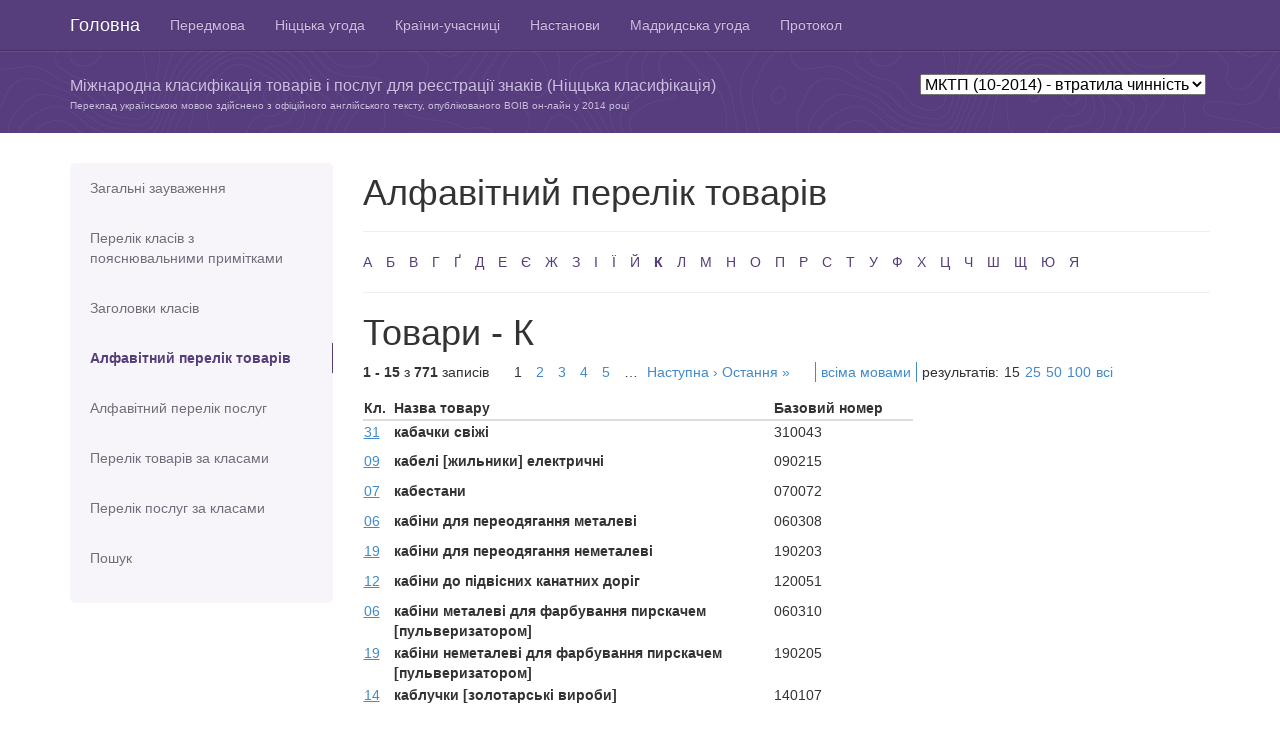

--- FILE ---
content_type: text/html; charset=utf-8
request_url: https://nice.nipo.gov.ua/alphabetical/good/%D0%9A?per=15&version=102014
body_size: 3768
content:
<!DOCTYPE html>
<html>
<head>
	<title>МКТП (10-2014)</title>
	<meta name="viewport" content="width=device-width, initial-scale=1.0">
	<meta charset="utf-8">
	<link href="/assets/application-d8d7769deead85d3cd687a8952a7a4bc.css" media="all" rel="stylesheet" type="text/css" />
	<script src="/assets/application-43bf4f666ab12f455e00a606de66c852.js" type="text/javascript"></script>
	<meta content="authenticity_token" name="csrf-param" />
<meta content="AARPsuvIJcG7v93e4tklZkiI1OdE5NCyI1M7fyvkDGc=" name="csrf-token" />

	<!-- HTML5 Shim and Respond.js IE8 support of HTML5 elements and media queries -->
	<!-- WARNING: Respond.js doesn't work if you view the page via file:// -->
	<!--[if lt IE 9]>
	  <script src="https://oss.maxcdn.com/libs/html5shiv/3.7.0/html5shiv.js"></script>
	  <script src="https://oss.maxcdn.com/libs/respond.js/1.3.0/respond.min.js"></script>
	<![endif]-->

	<script>
	  (function(i,s,o,g,r,a,m){i['GoogleAnalyticsObject']=r;i[r]=i[r]||function(){
	  (i[r].q=i[r].q||[]).push(arguments)},i[r].l=1*new Date();a=s.createElement(o),
	  m=s.getElementsByTagName(o)[0];a.async=1;a.src=g;m.parentNode.insertBefore(a,m)
	  })(window,document,'script','//www.google-analytics.com/analytics.js','ga');
	  ga('create', 'UA-48467945-1', 'uipv.org');
	  ga('require', 'displayfeatures');
	  ga('send', 'pageview');
	</script>
</head>
<body>

<header role="banner" class="navbar navbar-inverse navbar-fixed-top bs-docs-nav">
	<div class="container">
	    <div class="navbar-header">
	      <button class="navbar-toggle" type="button" data-toggle="collapse" data-target=".bs-navbar-collapse">
	        <span class="sr-only">Toggle navigation</span>
	        <span class="icon-bar"></span>
	        <span class="icon-bar"></span>
	        <span class="icon-bar"></span>
	      </button>
	      <a href="/?version=102014" class="navbar-brand">Головна</a>
	    </div>
			<nav class="collapse navbar-collapse bs-navbar-collapse" role="navigation">
			  <ul class="nav navbar-nav">
					  <li >
						  <a href="/info/preface?version=102014" title="Передмова">Передмова</a>
					  </li>
					  <li >
						  <a href="/info/nice?version=102014" title="Ніццька угода">Ніццька угода</a>
					  </li>
					  <li >
						  <a href="/info/countries?version=102014" title="Країни-учасниці Ніццької угоди">Країни-учасниці</a>
					  </li>
					  <li >
						  <a href="/info/guide?version=102014" title="Настанови для користувачів">Настанови</a>
					  </li>
					  <li >
						  <a href="/info/madrid?version=102014" title="Мадридська угода (витяги)">Мадридська угода</a>
					  </li>
					  <li >
						  <a href="/info/protocol?version=102014" title="Протокол до Мадридської угоди (витяги)">Протокол</a>
					  </li>
			  </ul>
			</nav>
	</div>
</header>

<div id="content2" class="bs-header">
	<div class="container">
    <p>&nbsp;</p>
    		<div class="version-box">
					<select id="nice-versions">
                <option  value=current>МКТП (13-2026) - чинна</option>
                <option  value=122025>МКТП (12-2025) - втратила чинність</option>
                <option  value=122024>МКТП (12-2024) - втратила чинність</option>
                <option  value=122023>МКТП (12-2023) - втратила чинність</option>
                <option  value=112022>МКТП (11-2022) - втратила чинність</option>
                <option  value=112021>МКТП (11-2021) - втратила чинність</option>
                <option  value=112020>МКТП (11-2020) - втратила чинність</option>
                <option  value=112019>МКТП (11-2019) - втратила чинність</option>
                <option  value=112018>МКТП (11-2018) - втратила чинність</option>
                <option  value=112017>МКТП (11-2017) - втратила чинність</option>
                <option  value=102016>МКТП (10-2016) - втратила чинність</option>
                <option  value=102015>МКТП (10-2015) - втратила чинність</option>
                <option selected value=102014>МКТП (10-2014) - втратила чинність</option>
						<option  value='archive'>Попередні версії</option>
			    </select>
	 			</div>
		<p>Міжнародна класифікація товарів і послуг для реєстрації знаків (Ніццька класифікація)
    </p>
		<p class="trans">Переклад українською мовою здійснено з офіційного англійського тексту,
    опублікованого ВОІВ он-лайн у
    2014 році</p>
	</div>
</div>


<div class="container bs-docs-container">
	<div class="row">
		<div class="col-md-3">
		<div class="bs-sidebar hidden-print" role="complementary">
		<ul class="nav bs-sidenav">
			<li >
				<a href="/info/notes?version=102014">Загальні зауваження</a>
			</li>
			<li  style="height: 70px;">
				<a href="/info/classes?version=102014">Перелік класів з пояснювальними примітками</a>
			</li>
			<li >
				<a href="/class/headers?version=102014">Заголовки класів</a>
			</li>
			<li class="active">
				<a href="/alphabetical/good/%D0%90?version=102014">Алфавітний перелік товарів</a>
			</li>
			<li >
				<a href="/alphabetical/service/%D0%90?version=102014">Алфавітний перелік послуг</a>
			</li>
			<li >
				<a href="/class/good/1?version=102014">Перелік товарів за класами</a>
			</li>
			<li >
				<a href="/class/service/35?version=102014">Перелік послуг за класами</a>
			</li>
			<li >
				<a href="/search?version=102014">Пошук</a>
			</li>
			</ul>
		</div>
</div>

		<div class="col-md-9" role="main">
				<div class="page-header">
		<h1>Алфавітний перелік товарів</h1>
	</div>
	<div class="letters">
		<a href="/alphabetical/good/%D0%90?version=102014">А</a>
		<a href="/alphabetical/good/%D0%91?version=102014">Б</a>
		<a href="/alphabetical/good/%D0%92?version=102014">В</a>
		<a href="/alphabetical/good/%D0%93?version=102014">Г</a>
		<a href="/alphabetical/good/%D2%90?version=102014">Ґ</a>
		<a href="/alphabetical/good/%D0%94?version=102014">Д</a>
		<a href="/alphabetical/good/%D0%95?version=102014">Е</a>
		<a href="/alphabetical/good/%D0%84?version=102014">Є</a>
		<a href="/alphabetical/good/%D0%96?version=102014">Ж</a>
		<a href="/alphabetical/good/%D0%97?version=102014">З</a>
		<a href="/alphabetical/good/%D0%86?version=102014">І</a>
		<a href="/alphabetical/good/%D0%87?version=102014">Ї</a>
		<a href="/alphabetical/good/%D0%99?version=102014">Й</a>
		<a href="/alphabetical/good/%D0%9A?version=102014" class="active">К</a>
		<a href="/alphabetical/good/%D0%9B?version=102014">Л</a>
		<a href="/alphabetical/good/%D0%9C?version=102014">М</a>
		<a href="/alphabetical/good/%D0%9D?version=102014">Н</a>
		<a href="/alphabetical/good/%D0%9E?version=102014">О</a>
		<a href="/alphabetical/good/%D0%9F?version=102014">П</a>
		<a href="/alphabetical/good/%D0%A0?version=102014">Р</a>
		<a href="/alphabetical/good/%D0%A1?version=102014">С</a>
		<a href="/alphabetical/good/%D0%A2?version=102014">Т</a>
		<a href="/alphabetical/good/%D0%A3?version=102014">У</a>
		<a href="/alphabetical/good/%D0%A4?version=102014">Ф</a>
		<a href="/alphabetical/good/%D0%A5?version=102014">Х</a>
		<a href="/alphabetical/good/%D0%A6?version=102014">Ц</a>
		<a href="/alphabetical/good/%D0%A7?version=102014">Ч</a>
		<a href="/alphabetical/good/%D0%A8?version=102014">Ш</a>
		<a href="/alphabetical/good/%D0%A9?version=102014">Щ</a>
		<a href="/alphabetical/good/%D0%AE?version=102014">Ю</a>
		<a href="/alphabetical/good/%D0%AF?version=102014">Я</a>
	</div>

	<div class="extra-letters hidden">
		<a href="/alphabetical/good/%D0%90?version=102014">А</a>
		<a href="/alphabetical/good/%D0%91?version=102014">Б</a>
		<a href="/alphabetical/good/%D0%92?version=102014">В</a>
		<a href="/alphabetical/good/%D0%93?version=102014">Г</a>
		<a href="/alphabetical/good/%D2%90?version=102014">Ґ</a>
		<a href="/alphabetical/good/%D0%94?version=102014">Д</a>
		<a href="/alphabetical/good/%D0%95?version=102014">Е</a>
		<a href="/alphabetical/good/%D0%84?version=102014">Є</a>
		<a href="/alphabetical/good/%D0%96?version=102014">Ж</a>
		<a href="/alphabetical/good/%D0%97?version=102014">З</a>
		<a href="/alphabetical/good/%D0%86?version=102014">І</a>
		<a href="/alphabetical/good/%D0%87?version=102014">Ї</a>
		<a href="/alphabetical/good/%D0%99?version=102014">Й</a>
		<a href="/alphabetical/good/%D0%9A?version=102014" class="active">К</a>
		<a href="/alphabetical/good/%D0%9B?version=102014">Л</a>
		<a href="/alphabetical/good/%D0%9C?version=102014">М</a>
		<a href="/alphabetical/good/%D0%9D?version=102014">Н</a>
		<a href="/alphabetical/good/%D0%9E?version=102014">О</a>
		<a href="/alphabetical/good/%D0%9F?version=102014">П</a>
		<a href="/alphabetical/good/%D0%A0?version=102014">Р</a>
		<a href="/alphabetical/good/%D0%A1?version=102014">С</a>
		<a href="/alphabetical/good/%D0%A2?version=102014">Т</a>
		<a href="/alphabetical/good/%D0%A3?version=102014">У</a>
		<a href="/alphabetical/good/%D0%A4?version=102014">Ф</a>
		<a href="/alphabetical/good/%D0%A5?version=102014">Х</a>
		<a href="/alphabetical/good/%D0%A6?version=102014">Ц</a>
		<a href="/alphabetical/good/%D0%A7?version=102014">Ч</a>
		<a href="/alphabetical/good/%D0%A8?version=102014">Ш</a>
		<a href="/alphabetical/good/%D0%A9?version=102014">Щ</a>
		<a href="/alphabetical/good/%D0%AE?version=102014">Ю</a>
		<a href="/alphabetical/good/%D0%AF?version=102014">Я</a>
	</div>

	<div id="help-modal"></div>

	<div>
		<h1>Товари - К</h1>
	</div>

	<div class="settings clear">
	<div class="to-left"><b>1&nbsp;-&nbsp;15</b> з <b>771</b> записів</div>
	<div class="to-left">  <nav class="pagination">
    
    
        <span class="page current">
  1
</span>

        <span class="page">
  <a href="/alphabetical/good/%D0%9A?page=2&amp;per=15&amp;version=102014" rel="next">2</a>
</span>

        <span class="page">
  <a href="/alphabetical/good/%D0%9A?page=3&amp;per=15&amp;version=102014">3</a>
</span>

        <span class="page">
  <a href="/alphabetical/good/%D0%9A?page=4&amp;per=15&amp;version=102014">4</a>
</span>

        <span class="page">
  <a href="/alphabetical/good/%D0%9A?page=5&amp;per=15&amp;version=102014">5</a>
</span>

        <span class="page gap">&hellip;</span>

    <span class="next">
  <a href="/alphabetical/good/%D0%9A?page=2&amp;per=15&amp;version=102014" rel="next">Наступна &rsaquo;</a>
</span>

    <span class="last">
  <a href="/alphabetical/good/%D0%9A?page=52&amp;per=15&amp;version=102014">Остання &raquo;</a>
</span>

  </nav>
</div>

	<div class="settings to-left">
	<ul>
		<li>
					<a href="/alphabetical/good/%D0%9A?l=all&amp;per=15&amp;version=102014">всіма мовами</a>
		</li>

		<li>
			<div class="to-left">
				<div class="to-left">результатів:</div>
				<ul class="res-per-page to-left">
					<li>
						15
					</li>
					<li>
							<a href="/alphabetical/good/%D0%9A?per=25&amp;version=102014">25</a>
					</li>
					<li>
							<a href="/alphabetical/good/%D0%9A?per=50&amp;version=102014">50</a>
					</li>
					<li>
							<a href="/alphabetical/good/%D0%9A?per=100&amp;version=102014">100</a>
					</li>
					<li>
							<a href="/alphabetical/good/%D0%9A?per=%D0%B2%D1%81%D1%96&amp;version=102014">всі</a>
					</li>
				</ul>
			</div>
		</li>

	</ul>
	</div>
</div>

	

	<div class="clear products">
		<table width="550">
			<thead>
				<th width="30">Кл.</th>
				<th>Назва товару</th>
				<th width="140">Базовий номер</th>
			</thead>
			<tbody>
					<tr class="product-info">
						<td height="30"><a href="/class/good/31?version=102014">31</a></td>
						<td class="main-product">кабачки свіжі</td>
						<td>310043
						</td>
					</tr>
					<tr class="product-info">
						<td height="30"><a href="/class/good/9?version=102014">09</a></td>
						<td class="main-product">кабелі [жильники] електричні</td>
						<td>090215
						</td>
					</tr>
					<tr class="product-info">
						<td height="30"><a href="/class/good/7?version=102014">07</a></td>
						<td class="main-product">кабестани</td>
						<td>070072
						</td>
					</tr>
					<tr class="product-info">
						<td height="30"><a href="/class/good/6?version=102014">06</a></td>
						<td class="main-product">кабіни для переодягання металеві</td>
						<td>060308
						</td>
					</tr>
					<tr class="product-info">
						<td height="30"><a href="/class/good/19?version=102014">19</a></td>
						<td class="main-product">кабіни для переодягання неметалеві</td>
						<td>190203
						</td>
					</tr>
					<tr class="product-info">
						<td height="30"><a href="/class/good/12?version=102014">12</a></td>
						<td class="main-product">кабіни до підвісних канатних доріг</td>
						<td>120051
						</td>
					</tr>
					<tr class="product-info">
						<td height="30"><a href="/class/good/6?version=102014">06</a></td>
						<td class="main-product">кабіни металеві для фарбування пирскачем [пульверизатором]</td>
						<td>060310
						</td>
					</tr>
					<tr class="product-info">
						<td height="30"><a href="/class/good/19?version=102014">19</a></td>
						<td class="main-product">кабіни неметалеві для фарбування пирскачем [пульверизатором]</td>
						<td>190205
						</td>
					</tr>
					<tr class="product-info">
						<td height="30"><a href="/class/good/14?version=102014">14</a></td>
						<td class="main-product">каблучки [золотарські вироби]</td>
						<td>140107
						</td>
					</tr>
					<tr class="product-info">
						<td height="30"><a href="/class/good/30?version=102014">30</a></td>
						<td class="main-product">кава</td>
						<td>300026
						</td>
					</tr>
					<tr class="product-info">
						<td height="30"><a href="/class/good/30?version=102014">30</a></td>
						<td class="main-product">кава непряжена [нежарена]</td>
						<td>300027
						</td>
					</tr>
					<tr class="product-info">
						<td height="30"><a href="/class/good/21?version=102014">21</a></td>
						<td class="main-product">кавники неелектричні</td>
						<td>210287
						</td>
					</tr>
					<tr class="product-info">
						<td height="30"><a href="/class/good/11?version=102014">11</a></td>
						<td class="main-product">кавоварки електричні [апарати]</td>
						<td>110262
						</td>
					</tr>
					<tr class="product-info">
						<td height="30"><a href="/class/good/30?version=102014">30</a></td>
						<td class="main-product">кавові запашники</td>
						<td>300010
						</td>
					</tr>
					<tr class="product-info">
						<td height="30"><a href="/class/good/21?version=102014">21</a></td>
						<td class="main-product">кавові млинки ручні</td>
						<td>210254
						</td>
					</tr>
			</tbody>
		</table>
	</div>

	<div class="settings clear">
	<div class="to-left"><b>1&nbsp;-&nbsp;15</b> з <b>771</b> записів</div>
	<div class="to-left">  <nav class="pagination">
    
    
        <span class="page current">
  1
</span>

        <span class="page">
  <a href="/alphabetical/good/%D0%9A?page=2&amp;per=15&amp;version=102014" rel="next">2</a>
</span>

        <span class="page">
  <a href="/alphabetical/good/%D0%9A?page=3&amp;per=15&amp;version=102014">3</a>
</span>

        <span class="page">
  <a href="/alphabetical/good/%D0%9A?page=4&amp;per=15&amp;version=102014">4</a>
</span>

        <span class="page">
  <a href="/alphabetical/good/%D0%9A?page=5&amp;per=15&amp;version=102014">5</a>
</span>

        <span class="page gap">&hellip;</span>

    <span class="next">
  <a href="/alphabetical/good/%D0%9A?page=2&amp;per=15&amp;version=102014" rel="next">Наступна &rsaquo;</a>
</span>

    <span class="last">
  <a href="/alphabetical/good/%D0%9A?page=52&amp;per=15&amp;version=102014">Остання &raquo;</a>
</span>

  </nav>
</div>

	<div class="settings to-left">
	<ul>
		<li>
					<a href="/alphabetical/good/%D0%9A?l=all&amp;per=15&amp;version=102014">всіма мовами</a>
		</li>

		<li>
			<div class="to-left">
				<div class="to-left">результатів:</div>
				<ul class="res-per-page to-left">
					<li>
						15
					</li>
					<li>
							<a href="/alphabetical/good/%D0%9A?per=25&amp;version=102014">25</a>
					</li>
					<li>
							<a href="/alphabetical/good/%D0%9A?per=50&amp;version=102014">50</a>
					</li>
					<li>
							<a href="/alphabetical/good/%D0%9A?per=100&amp;version=102014">100</a>
					</li>
					<li>
							<a href="/alphabetical/good/%D0%9A?per=%D0%B2%D1%81%D1%96&amp;version=102014">всі</a>
					</li>
				</ul>
			</div>
		</li>

	</ul>
	</div>
</div>



		</div>
	</div>
</div>



<footer role="contentinfo" class="bs-footer">
	<div class="container">
		<p>ДП &quot;Український інститут інтелектуальної власності&quot;</p>
			<ul class="footer-links">
			</ul>

	</div>
</footer>

</body>
</html>
